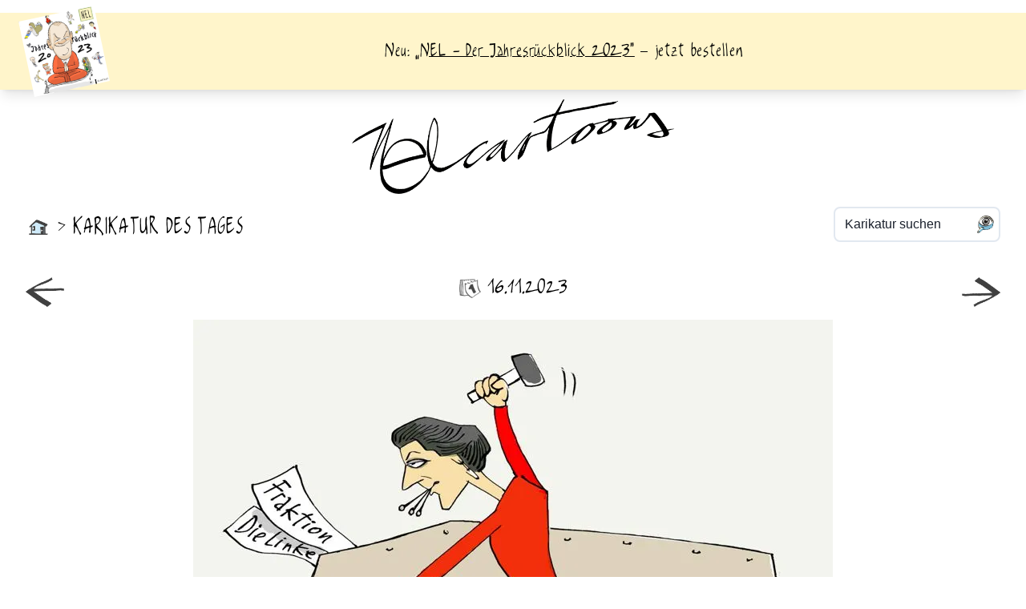

--- FILE ---
content_type: text/html; charset=UTF-8
request_url: https://www.nelcartoons.de/2023/11/sahra-wagenknecht-die-linke-fraktion-sargnagel-dwpJwe
body_size: 3663
content:
<!DOCTYPE html>
<html lang="de">
<head>
    <meta charset="utf-8">
    <meta http-equiv="X-UA-Compatible" content="IE=edge">
    <meta name="viewport" content="width=device-width, initial-scale=1">


    <title>Karikatur vom 16.11.2023 | Nelcartoons</title>
    <meta name="description" content="Thema: sahra wagenknecht die linke fraktion sargnagel">


    <link rel="apple-touch-icon" sizes="180x180" href="/apple-touch-icon.png">
    <link rel="icon" type="image/png" sizes="32x32" href="/favicon-32x32.png">
    <link rel="icon" type="image/png" sizes="16x16" href="/favicon-16x16.png">
    <link rel="manifest" href="/site.webmanifest">
    <link rel="mask-icon" href="/safari-pinned-tab.svg" color="#333333">
    <meta name="msapplication-TileColor" content="#f2f2f2">
    <meta name="theme-color" content="#ffffff">

            <link rel="prefetch" href="https://www.nelcartoons.de/cartoons/2023/11/erdogan-berlin-besuch-scholz-polizei-sparen-nach-bvg-urteil-egJm9d.webp">
            <link rel="prefetch" href="https://www.nelcartoons.de/cartoons/2023/11/biden-xi-usa-china-welt-badewanne-loriot-av2Gra.webp">
    
    <!-- Schema.org markup for Google+ -->
    <meta itemprop="name" content="Karikatur vom 16.11.2023 | Nelcartoons">
    <meta itemprop="description" content="Thema: sahra wagenknecht die linke fraktion sargnagel">


    <!-- Twitter Card data -->
    <meta name="twitter:card" content="summary_large_image">

    <meta name="twitter:title" content="Karikatur vom 16.11.2023 | Nelcartoons">
    <meta name="twitter:description" content="Thema: sahra wagenknecht die linke fraktion sargnagel">
    <!-- Twitter summary card with large image must be at least 280x150px -->
    <meta name="twitter:image:src" content="https://www.nelcartoons.de/cartoons/2023/11/sahra-wagenknecht-die-linke-fraktion-sargnagel-dwpJwe.jpg">

    <!-- Open Graph data -->
    <meta property="og:title" content="Karikatur vom 16.11.2023 | Nelcartoons">
    <meta property="og:type" content="website">
    <meta property="og:url" content="https://1.timeline.pics/de">
    <meta property="og:image" content="https://www.nelcartoons.de/cartoons/2023/11/sahra-wagenknecht-die-linke-fraktion-sargnagel-dwpJwe.jpg">
    <meta property="og:description" content="Thema: sahra wagenknecht die linke fraktion sargnagel">
    <meta property="og:site_name" content="Nelcartoons">

    <link href="https://www.nelcartoons.de/css/app.css" rel="stylesheet">
</head>
<body class="font-nel overflow-x-hidden
        ">






    <div
       class="block group bg-yellow-500 hover:bg-yellow-600 md:fixed w-full h-18 mt-4 shadow-lg z-20">
        <div class="container mx-auto p-4 flex items-center justify-between">
            <div class="flex p-4">
                <a href="https://www.amazon.de/NEL-2023-Jahresr%C3%BCckblick-Nel/dp/3837525856/"
                   target="_blank" class="inline-block">
                    <img class="w-24 h-24 -my-8" style="transform:rotate(-12deg)" src="https://www.nelcartoons.de/img/teaser/nels-jahresrueckblick-2023.png" alt="Nel - Der Jahresrückblick 2023">
                </a>
            </div>
            <div class="leading-loose mx-4 flex-1 text-center">
                Neu:
                <a href="https://www.amazon.de/NEL-2023-Jahresr%C3%BCckblick-Nel/dp/3837525856/" target="_blank" class="underline hover:no-underline">&bdquo;NEL - Der Jahresrückblick 2023&ldquo;</a> &ndash;
                jetzt bestellen
            </div>

        </div>
    </div>
    <div class=" md:pt-32 lg:pt-24">
        <div class="container mx-auto p-6 shadow-2xl min-h-screen flex flex-col">
            <header class="w-full">

    
    <div class="mb-3">
        <a href="/" class="w-1/1 xs:w-1/2 sm:w-1/3 mx-auto block focus:shadow-outline rounded-lg focus:outline-none p-1">
                            <img src="/img/logo.png" alt="Nelcartoons" class="inline-block">
                    </a>
    </div>


    
    <div class="mb-3 flex flex-col sm:flex-row-reverse justify-between items-center" id="top">
                    <form method="get" action="https://www.nelcartoons.de/search" class="mt-2 sm:mb-2 sm:mt-0 mr-2">
                <div class="relative" x-data="autocomplete()" @keydown.arrow-down="down($event)" @keydown.arrow-up="up($event)" @click.away="clearAutocomplete()">
                    <label for="search" class="sr-only">Karikatur suchen</label>
                    <input id="search" name="q" type="text" placeholder="Karikatur suchen" class="inline-block px-3 py-2 w-52 outline-none font-sans border-2 border-gray-300 focus:border-blue-600 placeholder-gray-900 rounded-t-lg" :class="{'rounded-b-lg': !isActive}" autocomplete="off" x-model="search" @keyup="updateAutocomplete()">

                    <div x-show="isActive" id="autocomplete"></div>
                </div>

                <script>
                    function autocomplete() {
                        return {
                            search: null,
                            isActive: false,
                            up(e) {
                                if (document.activeElement === this.$el.querySelector('input')) {
                                    return;
                                }
                                else if (document.activeElement === this.$el.querySelectorAll('ul li a')[0]) {
                                    this.$el.querySelector('input').focus();
                                }
                                else {
                                    document.activeElement.parentNode.previousElementSibling.querySelector('a').focus();
                                }
                                // avoid arrow key scrolling
                                e.preventDefault();
                            },
                            down(e) {
                                if (this.$el.querySelectorAll('ul li a').length === 0) {
                                    return;
                                }
                                else if (document.activeElement === this.$el.querySelector('input')) {
                                    this.$el.querySelectorAll('ul li a')[0].focus();
                                }
                                else {
                                    if (document.activeElement.parentNode.nextElementSibling) {
                                        document.activeElement.parentNode.nextElementSibling.querySelector('a').focus();
                                    }
                                }
                                // avoid arrow key scrolling
                                e.preventDefault();
                            },
                            clearAutocomplete() {
                                this.isActive = false;
                                this.search = '';
                                document.getElementById('autocomplete').innerHTML = '';
                            },
                            updateAutocomplete: _.debounce(function() {
                                fetch('https://www.nelcartoons.de/autocomplete', {
                                    method: 'POST',
                                    cache: 'no-cache',
                                    credentials: 'same-origin',
                                    headers: {
                                        'Content-Type': 'application/json'
                                    },
                                    body: JSON.stringify({
                                        'q': this.search
                                    })
                                }).then((response) => {
                                    return response.text();
                                }).then((html) => {
                                    this.isActive = html.length > 0;
                                    document.getElementById('autocomplete').innerHTML = html;
                                }).catch(function (ex) {
                                    console.log('parsing failed', ex)
                                });
                            }, 300)
                        }
                    }
                </script>
            </form>
                <div class="flex mt-8 sm:mt-2 sm:mb-2">
                                                <a href="/" class="p-1 w-8 opacity-75 hover:opacity-100 focus:shadow-outline rounded-lg focus:outline-none mx-2" title="Startseite">
                                            <img src="/img/home_www.png" alt="Home">
                                        </a> >
                                <h1 class="uppercase text-xl mx-2">Karikatur des Tages</h1>
                    </div>
    </div>
</header>
            <main class="flex-auto">
                    <figure id="cartoon">
        <nav class="flex justify-between mt-4">
    <a href="https://www.nelcartoons.de/2023/11/biden-xi-usa-china-welt-badewanne-loriot-av2Gra#top"
       class="p-2 w-16 opacity-75 hover:opacity-100 focus:shadow-outline rounded-lg focus:outline-none
                      "><img src="/img/next.png" alt="neuer"></a>

            <time datetime="2023-11-16">
            <div class="position:relative inline-block" x-data="{showCalendar: false, year: 2023 }" @click.away="showCalendar = false">
    <button type="button" @click="showCalendar = !showCalendar" class="p-2 focus:shadow-outline rounded-lg focus:outline-none text-lg"><img class="h-6 inline-block mr-2 opacity-75 hover:opacity-100" src="/img/calendar.png" alt="">16.11.2023</button>
    <div x-cloak class="absolute mt-2 z-10 w-64 bg-white shadow shadow-xl p-2" x-show="showCalendar">
        <select class="block mx-auto p-2" x-model="year">
                            <option>2025</option>
                            <option>2024</option>
                            <option>2023</option>
                            <option>2022</option>
                            <option>2021</option>
                            <option>2020</option>
                            <option>2019</option>
                            <option>2018</option>
                            <option>2017</option>
                            <option>2016</option>
                            <option>2015</option>
                            <option>2014</option>
                            <option>2013</option>
                            <option>2012</option>
                            <option>2011</option>
                            <option>2010</option>
                            <option>2009</option>
                            <option>2005</option>
                    </select>
        <ul class="block flex flex-wrap">
            <li class="w-1/4"><a class="block text-center hover:bg-blue-200 p-2" :href="'/' + year + '/01'">Jan</a></li>
            <li class="w-1/4"><a class="block text-center hover:bg-blue-200 p-2" :href="'/' + year + '/02'">Feb</a></li>
            <li class="w-1/4"><a class="block text-center hover:bg-blue-200 p-2" :href="'/' + year + '/03'">Mär</a></li>
            <li class="w-1/4"><a class="block text-center hover:bg-blue-200 p-2" :href="'/' + year + '/04'">Apr</a></li>
            <li class="w-1/4"><a class="block text-center hover:bg-blue-200 p-2" :href="'/' + year + '/05'">Mai</a></li>
            <li class="w-1/4"><a class="block text-center hover:bg-blue-200 p-2" :href="'/' + year + '/06'">Jun</a></li>
            <li class="w-1/4"><a class="block text-center hover:bg-blue-200 p-2" :href="'/' + year + '/07'">Jul</a></li>
            <li class="w-1/4"><a class="block text-center hover:bg-blue-200 p-2" :href="'/' + year + '/08'">Aug</a></li>
            <li class="w-1/4"><a class="block text-center hover:bg-blue-200 p-2" :href="'/' + year + '/09'">Sep</a></li>
            <li class="w-1/4"><a class="block text-center hover:bg-blue-200 p-2" :href="'/' + year + '/10'">Okt</a></li>
            <li class="w-1/4"><a class="block text-center hover:bg-blue-200 p-2" :href="'/' + year + '/11'">Nov</a></li>
            <li class="w-1/4"><a class="block text-center hover:bg-blue-200 p-2" :href="'/' + year + '/12'">Dez</a></li>
        </ul>
        <a class="block mx-auto text-center hover:bg-blue-200 p-2" :href="'/' + year">Jahresübersicht</a>

    </div>
</div>
        </time>
    
    <a href="https://www.nelcartoons.de/2023/11/erdogan-berlin-besuch-scholz-polizei-sparen-nach-bvg-urteil-egJm9d#top"
       class="p-2 w-16 opacity-75 hover:opacity-100 focus:shadow-outline rounded-lg focus:outline-none
                               "><img src="/img/prev.png" alt="älter"></a>
</nav>

        <figcaption class="text-center mb-2">
                    </figcaption>
        <div class="relative">
            <picture>
                <source srcset="https://www.nelcartoons.de/cartoons/2023/11/sahra-wagenknecht-die-linke-fraktion-sargnagel-dwpJwe.webp" type="image/webp">
                <source srcset="https://www.nelcartoons.de/cartoons/2023/11/sahra-wagenknecht-die-linke-fraktion-sargnagel-dwpJwe.jpg" type="image/jpeg">
                <img src="https://www.nelcartoons.de/cartoons/2023/11/sahra-wagenknecht-die-linke-fraktion-sargnagel-dwpJwe.jpg"
                     alt="sahra wagenknecht die linke fraktion sargnagel"
                     class="mx-auto object-contain object-center" style="max-height:600px;">
            </picture>
            <div class="absolute top-0 z-0 flex w-full h-full">
                <a href="https://www.nelcartoons.de/2023/11/erdogan-berlin-besuch-scholz-polizei-sparen-nach-bvg-urteil-egJm9d#top" tabindex="-1" class="block w-1/2 focus:outline-none text-indent-hidden
                                ">neuer</a>
                <a href="https://www.nelcartoons.de/2023/11/biden-xi-usa-china-welt-badewanne-loriot-av2Gra#top" tabindex="-1" class="block w-1/2 focus:outline-none text-indent-hidden
                                ">älter</a>
            </div>
        </div>
    </figure>

    

            </main>
            <aside class="px-4 py-8 text-center leading-relaxed">
    <img class="h-6 inline-block mr-2" src="/img/dot-red.png" alt="Roter Punkt">Warnung: Karikaturen können Spuren von Satire enthalten und sind für Andersdenkende nicht geeignet.
</aside>
            <footer class="-mb-4 -ml-4 -mr-4 mt-12">
    <nav>
        <ul class="flex flex-wrap justify-between bg-blue-100 px-2">

            <li><a href="https://www.nelcartoons.de/ueber-mich" class="inline-block uppercase p-2 rounded-lg m-2 focus:shadow-outline focus:outline-none text-gray-700 hover:text-black">Über mich</a></li>
            <li><a href="https://www.nelcartoons.de/kontakt" class="inline-block uppercase p-2 rounded-lg m-2 focus:shadow-outline focus:outline-none text-gray-700 hover:text-black">Kontakt</a></li>
            <li><a href="https://www.nelcartoons.de/datenschutz" class="inline-block uppercase p-2 rounded-lg m-2 focus:shadow-outline focus:outline-none text-gray-700 hover:text-black">Datenschutz</a></li>
            <li><a href="https://www.nelcartoons.de/impressum" class="inline-block uppercase p-2 rounded-lg m-2 focus:shadow-outline focus:outline-none text-gray-700 hover:text-black">Impressum</a></li>
            <li><a href="https://www.nelcartoons.de/cartoons/index.rss" class="inline-block uppercase p-2 rounded-lg mx-2 mt-2 focus:shadow-outline focus:outline-none"><img class="h-6 inline-block opacity-75 hover:opacity-100" src="/img/rss.png" alt="RSS-Feed" title="RSS"></a></li>
        </ul>
    </nav>
    <div class="bg-blue-600 text-right px-4 py-2">
                <a href="https://kirche.nelcartoons.de" class="inline-block py-2 px-4 border-2 border-green-200 bg-green-200 rounded-lg hover:border-green-600 focus:shadow-outline focus:outline-none shadow-md hover:shadow-lg whitespace-no-wrap">kirche.nelcartoons.de</a>
            </div>
</footer>
        </div>
    </div>
</div>

            <!-- Piwik -->
        <script type="text/javascript">
            var _paq = _paq || [];
            _paq.push(['setCookieDomain', '*.nelcartoons.de']);
            _paq.push(['setDomains', ['www.nelcartoons.de', 'kirche.nelcartoons.de']]);
            _paq.push(['setDoNotTrack', true]);
            _paq.push(['trackPageView']);
            _paq.push(['enableLinkTracking']);
            (function() {
                var u="//piwik.planet-zipp.de/";
                _paq.push(['setTrackerUrl', u+'piwik.php']);
                _paq.push(['setSiteId', '2']);
                var d=document, g=d.createElement('script'), s=d.getElementsByTagName('script')[0];
                g.type='text/javascript'; g.async=true; g.defer=true; g.src=u+'piwik.js'; s.parentNode.insertBefore(g,s);
            })();
        </script>
        <noscript><p><img src="//piwik.planet-zipp.de/piwik.php?idsite=2" style="border:0;" alt="" /></p></noscript>
        <!-- End Piwik Code -->
    
<script src="https://www.nelcartoons.de/js/app.js" defer></script>
</body>
</html>


--- FILE ---
content_type: text/css
request_url: https://www.nelcartoons.de/css/app.css
body_size: 3328
content:
/*! tailwindcss v3.2.4 | MIT License | https://tailwindcss.com*/*,:after,:before{border:0 solid #edf2f7;box-sizing:border-box}:after,:before{--tw-content:""}html{-webkit-text-size-adjust:100%;font-feature-settings:normal;font-family:-apple-system,BlinkMacSystemFont,Segoe UI,Roboto,Helvetica Neue,Arial,Noto Sans,sans-serif,Apple Color Emoji,Segoe UI Emoji,Segoe UI Symbol,Noto Color Emoji;line-height:1.5;-moz-tab-size:4;-o-tab-size:4;tab-size:4}body{line-height:inherit;margin:0}hr{border-top-width:1px;color:inherit;height:0}abbr:where([title]){-webkit-text-decoration:underline dotted;text-decoration:underline dotted}h1,h2,h3,h4,h5,h6{font-size:inherit;font-weight:inherit}a{color:inherit;text-decoration:inherit}b,strong{font-weight:bolder}code,kbd,pre,samp{font-family:ui-monospace,SFMono-Regular,Menlo,Monaco,Consolas,Liberation Mono,Courier New,monospace;font-size:1em}small{font-size:80%}sub,sup{font-size:75%;line-height:0;position:relative;vertical-align:baseline}sub{bottom:-.25em}sup{top:-.5em}table{border-collapse:collapse;border-color:inherit;text-indent:0}button,input,optgroup,select,textarea{color:inherit;font-family:inherit;font-size:100%;font-weight:inherit;line-height:inherit;margin:0;padding:0}button,select{text-transform:none}[type=button],[type=reset],[type=submit],button{-webkit-appearance:button;background-color:transparent;background-image:none}:-moz-focusring{outline:auto}:-moz-ui-invalid{box-shadow:none}progress{vertical-align:baseline}::-webkit-inner-spin-button,::-webkit-outer-spin-button{height:auto}[type=search]{-webkit-appearance:textfield;outline-offset:-2px}::-webkit-search-decoration{-webkit-appearance:none}::-webkit-file-upload-button{-webkit-appearance:button;font:inherit}summary{display:list-item}blockquote,dd,dl,figure,h1,h2,h3,h4,h5,h6,hr,p,pre{margin:0}fieldset{margin:0}fieldset,legend{padding:0}menu,ol,ul{list-style:none;margin:0;padding:0}textarea{resize:vertical}input::-moz-placeholder,textarea::-moz-placeholder{color:#cbd5e0;opacity:1}input::placeholder,textarea::placeholder{color:#cbd5e0;opacity:1}[role=button],button{cursor:pointer}:disabled{cursor:default}audio,canvas,embed,iframe,img,object,svg,video{display:block;vertical-align:middle}img,video{height:auto;max-width:100%}[hidden]{display:none}*,:after,:before{--tw-border-spacing-x:0;--tw-border-spacing-y:0;--tw-translate-x:0;--tw-translate-y:0;--tw-rotate:0;--tw-skew-x:0;--tw-skew-y:0;--tw-scale-x:1;--tw-scale-y:1;--tw-pan-x: ;--tw-pan-y: ;--tw-pinch-zoom: ;--tw-scroll-snap-strictness:proximity;--tw-ordinal: ;--tw-slashed-zero: ;--tw-numeric-figure: ;--tw-numeric-spacing: ;--tw-numeric-fraction: ;--tw-ring-inset: ;--tw-ring-offset-width:0px;--tw-ring-offset-color:#fff;--tw-ring-color:rgba(66,153,225,.5);--tw-ring-offset-shadow:0 0 #0000;--tw-ring-shadow:0 0 #0000;--tw-shadow:0 0 #0000;--tw-shadow-colored:0 0 #0000;--tw-blur: ;--tw-brightness: ;--tw-contrast: ;--tw-grayscale: ;--tw-hue-rotate: ;--tw-invert: ;--tw-saturate: ;--tw-sepia: ;--tw-drop-shadow: ;--tw-backdrop-blur: ;--tw-backdrop-brightness: ;--tw-backdrop-contrast: ;--tw-backdrop-grayscale: ;--tw-backdrop-hue-rotate: ;--tw-backdrop-invert: ;--tw-backdrop-opacity: ;--tw-backdrop-saturate: ;--tw-backdrop-sepia: }::backdrop{--tw-border-spacing-x:0;--tw-border-spacing-y:0;--tw-translate-x:0;--tw-translate-y:0;--tw-rotate:0;--tw-skew-x:0;--tw-skew-y:0;--tw-scale-x:1;--tw-scale-y:1;--tw-pan-x: ;--tw-pan-y: ;--tw-pinch-zoom: ;--tw-scroll-snap-strictness:proximity;--tw-ordinal: ;--tw-slashed-zero: ;--tw-numeric-figure: ;--tw-numeric-spacing: ;--tw-numeric-fraction: ;--tw-ring-inset: ;--tw-ring-offset-width:0px;--tw-ring-offset-color:#fff;--tw-ring-color:rgba(66,153,225,.5);--tw-ring-offset-shadow:0 0 #0000;--tw-ring-shadow:0 0 #0000;--tw-shadow:0 0 #0000;--tw-shadow-colored:0 0 #0000;--tw-blur: ;--tw-brightness: ;--tw-contrast: ;--tw-grayscale: ;--tw-hue-rotate: ;--tw-invert: ;--tw-saturate: ;--tw-sepia: ;--tw-drop-shadow: ;--tw-backdrop-blur: ;--tw-backdrop-brightness: ;--tw-backdrop-contrast: ;--tw-backdrop-grayscale: ;--tw-backdrop-hue-rotate: ;--tw-backdrop-invert: ;--tw-backdrop-opacity: ;--tw-backdrop-saturate: ;--tw-backdrop-sepia: }.container{width:100%}@media (min-width:480px){.container{max-width:480px}}@media (min-width:640px){.container{max-width:640px}}@media (min-width:768px){.container{max-width:768px}}@media (min-width:1024px){.container{max-width:1024px}}@media (min-width:1280px){.container{max-width:1280px}}.sr-only{clip:rect(0,0,0,0);border-width:0;height:1px;margin:-1px;overflow:hidden;padding:0;position:absolute;white-space:nowrap;width:1px}.invisible{visibility:hidden}.absolute{position:absolute}.relative{position:relative}.top-0{top:0}.z-0{z-index:0}.z-10{z-index:10}.z-20{z-index:20}.m-2{margin:.5rem}.my-2{margin-bottom:.5rem;margin-top:.5rem}.mx-auto{margin-left:auto;margin-right:auto}.-my-8{margin-bottom:-2rem;margin-top:-2rem}.mx-4{margin-left:1rem;margin-right:1rem}.mx-2{margin-left:.5rem;margin-right:.5rem}.mb-8{margin-bottom:2rem}.mb-4{margin-bottom:1rem}.mt-12{margin-top:3rem}.ml-8{margin-left:2rem}.ml-12{margin-left:3rem}.mb-2{margin-bottom:.5rem}.mt-2{margin-top:.5rem}.mt-4{margin-top:1rem}.mt-8{margin-top:2rem}.mr-2{margin-right:.5rem}.mr-8{margin-right:2rem}.ml-4{margin-left:1rem}.mb-6{margin-bottom:1.5rem}.-mb-4{margin-bottom:-1rem}.-ml-4{margin-left:-1rem}.-mr-4{margin-right:-1rem}.mb-3{margin-bottom:.75rem}.mr-3{margin-right:.75rem}.block{display:block}.inline-block{display:inline-block}.flex{display:flex}.hidden{display:none}.h-64{height:16rem}.h-full{height:100%}.h-6{height:1.5rem}.h-32{height:8rem}.h-24{height:6rem}.h-9{height:2.25rem}.h-8{height:2rem}.min-h-screen{min-height:100vh}.w-1\/2{width:50%}.w-full{width:100%}.w-64{width:16rem}.w-1\/4{width:25%}.w-16{width:4rem}.w-24{width:6rem}.w-52{width:13rem}.w-8{width:2rem}.max-w-5xl{max-width:64rem}.flex-1{flex:1 1 0%}.flex-auto{flex:1 1 auto}.list-decimal{list-style-type:decimal}.list-disc{list-style-type:disc}.flex-col{flex-direction:column}.flex-col-reverse{flex-direction:column-reverse}.flex-wrap{flex-wrap:wrap}.items-center{align-items:center}.justify-between{justify-content:space-between}.overflow-hidden{overflow:hidden}.overflow-x-hidden{overflow-x:hidden}.rounded-lg{border-radius:.5rem}.rounded{border-radius:.25rem}.rounded-full{border-radius:9999px}.rounded-t-lg{border-top-left-radius:.5rem;border-top-right-radius:.5rem}.rounded-b-lg{border-bottom-left-radius:.5rem;border-bottom-right-radius:.5rem}.border-2{border-width:2px}.border-b-2{border-bottom-width:2px}.border-blue-200{--tw-border-opacity:1;border-color:rgb(190 227 248/var(--tw-border-opacity))}.border-blue-500{--tw-border-opacity:1;border-color:rgb(66 153 225/var(--tw-border-opacity))}.border-white{--tw-border-opacity:1;border-color:rgb(255 255 255/var(--tw-border-opacity))}.border-green-700{--tw-border-opacity:1;border-color:rgb(162 179 147/var(--tw-border-opacity))}.border-red-700{--tw-border-opacity:1;border-color:rgb(197 48 48/var(--tw-border-opacity))}.border-red-300{--tw-border-opacity:1;border-color:rgb(254 178 178/var(--tw-border-opacity))}.border-gray-300{--tw-border-opacity:1;border-color:rgb(226 232 240/var(--tw-border-opacity))}.border-green-200{--tw-border-opacity:1;border-color:rgb(202 232 206/var(--tw-border-opacity))}.bg-blue-200{--tw-bg-opacity:1;background-color:rgb(190 227 248/var(--tw-bg-opacity))}.bg-green-100{--tw-bg-opacity:1;background-color:rgb(228 242 229/var(--tw-bg-opacity))}.bg-white{--tw-bg-opacity:1;background-color:rgb(255 255 255/var(--tw-bg-opacity))}.bg-green-200{--tw-bg-opacity:1;background-color:rgb(202 232 206/var(--tw-bg-opacity))}.bg-red-200{--tw-bg-opacity:1;background-color:rgb(254 215 215/var(--tw-bg-opacity))}.bg-yellow-300{--tw-bg-opacity:1;background-color:rgb(243 241 229/var(--tw-bg-opacity))}.bg-yellow-500{--tw-bg-opacity:1;background-color:rgb(255 245 203/var(--tw-bg-opacity))}.bg-blue-100{--tw-bg-opacity:1;background-color:rgb(235 248 255/var(--tw-bg-opacity))}.bg-blue-600{--tw-bg-opacity:1;background-color:rgb(49 130 206/var(--tw-bg-opacity))}.object-contain{-o-object-fit:contain;object-fit:contain}.object-center{-o-object-position:center;object-position:center}.p-2{padding:.5rem}.p-4{padding:1rem}.p-1{padding:.25rem}.p-6{padding:1.5rem}.p-3{padding:.75rem}.py-2{padding-bottom:.5rem;padding-top:.5rem}.px-4{padding-left:1rem;padding-right:1rem}.px-3{padding-left:.75rem;padding-right:.75rem}.px-2{padding-left:.5rem;padding-right:.5rem}.py-4{padding-bottom:1rem;padding-top:1rem}.py-8{padding-bottom:2rem;padding-top:2rem}.px-1{padding-left:.25rem;padding-right:.25rem}.pb-4{padding-bottom:1rem}.pr-8{padding-right:2rem}.text-center{text-align:center}.text-right{text-align:right}.font-sans{font-family:-apple-system,BlinkMacSystemFont,Segoe UI,Roboto,Helvetica Neue,Arial,Noto Sans,sans-serif,Apple Color Emoji,Segoe UI Emoji,Segoe UI Symbol,Noto Color Emoji}.font-nel{font-family:Nel,sans-serif}.text-xl{font-size:1.25rem}.text-lg,.text-xl{line-height:1.75rem}.text-lg{font-size:1.125rem}.text-xs{font-size:.75rem;line-height:1rem}.font-bold{font-weight:700}.uppercase{text-transform:uppercase}.leading-relaxed{line-height:1.625}.leading-loose{line-height:2}.text-gray-700{--tw-text-opacity:1;color:rgb(74 85 104/var(--tw-text-opacity))}.underline{text-decoration-line:underline}.no-underline{text-decoration-line:none}.placeholder-gray-900::-moz-placeholder{--tw-placeholder-opacity:1;color:rgb(26 32 44/var(--tw-placeholder-opacity))}.placeholder-gray-900::placeholder{--tw-placeholder-opacity:1;color:rgb(26 32 44/var(--tw-placeholder-opacity))}.opacity-75{opacity:.75}.shadow-md{--tw-shadow:0 4px 6px -1px rgba(0,0,0,.1),0 2px 4px -2px rgba(0,0,0,.1);--tw-shadow-colored:0 4px 6px -1px var(--tw-shadow-color),0 2px 4px -2px var(--tw-shadow-color)}.shadow,.shadow-md{box-shadow:var(--tw-ring-offset-shadow,0 0 #0000),var(--tw-ring-shadow,0 0 #0000),var(--tw-shadow)}.shadow{--tw-shadow:0 1px 3px 0 rgba(0,0,0,.1),0 1px 2px -1px rgba(0,0,0,.1);--tw-shadow-colored:0 1px 3px 0 var(--tw-shadow-color),0 1px 2px -1px var(--tw-shadow-color)}.shadow-xl{--tw-shadow:0 20px 25px -5px rgba(0,0,0,.1),0 8px 10px -6px rgba(0,0,0,.1);--tw-shadow-colored:0 20px 25px -5px var(--tw-shadow-color),0 8px 10px -6px var(--tw-shadow-color)}.shadow-lg,.shadow-xl{box-shadow:var(--tw-ring-offset-shadow,0 0 #0000),var(--tw-ring-shadow,0 0 #0000),var(--tw-shadow)}.shadow-lg{--tw-shadow:0 10px 15px -3px rgba(0,0,0,.1),0 4px 6px -4px rgba(0,0,0,.1);--tw-shadow-colored:0 10px 15px -3px var(--tw-shadow-color),0 4px 6px -4px var(--tw-shadow-color)}.shadow-2xl{--tw-shadow:0 25px 50px -12px rgba(0,0,0,.25);--tw-shadow-colored:0 25px 50px -12px var(--tw-shadow-color);box-shadow:var(--tw-ring-offset-shadow,0 0 #0000),var(--tw-ring-shadow,0 0 #0000),var(--tw-shadow)}.outline-none{outline:2px solid transparent;outline-offset:2px}@font-face{//src:url(/font/Nel2x-Regular.otf) format("opentype"),//url(/font/Nel2x-Regular.woff2) format("woff2");font-display:swap;font-family:Nel;src:url(/font/Nel2x-Regular.woff2) format("woff2"),url(/font/Nel2x-Regular.otf) format("opentype")}.font-nel{font-feature-settings:"kern","calt","liga";font-kerning:normal;font-variant-ligatures:contextual common-ligatures}input#search{background-image:url(/img/search.png);background-position:99%;background-repeat:no-repeat;background-size:1.6em}body{letter-spacing:.05rem;word-spacing:.2rem}.text-indent-hidden{text-indent:-9999px}[x-cloak]{display:none}.hover\:border-blue-600:hover{--tw-border-opacity:1;border-color:rgb(49 130 206/var(--tw-border-opacity))}.hover\:border-green-600:hover{--tw-border-opacity:1;border-color:rgb(179 204 183/var(--tw-border-opacity))}.hover\:bg-blue-100:hover{--tw-bg-opacity:1;background-color:rgb(235 248 255/var(--tw-bg-opacity))}.hover\:bg-blue-200:hover{--tw-bg-opacity:1;background-color:rgb(190 227 248/var(--tw-bg-opacity))}.hover\:bg-yellow-600:hover{--tw-bg-opacity:1;background-color:rgb(254 255 195/var(--tw-bg-opacity))}.hover\:text-blue-600:hover{--tw-text-opacity:1;color:rgb(49 130 206/var(--tw-text-opacity))}.hover\:text-black:hover{--tw-text-opacity:1;color:rgb(0 0 0/var(--tw-text-opacity))}.hover\:no-underline:hover{text-decoration-line:none}.hover\:opacity-100:hover{opacity:1}.hover\:shadow-lg:hover{--tw-shadow:0 10px 15px -3px rgba(0,0,0,.1),0 4px 6px -4px rgba(0,0,0,.1);--tw-shadow-colored:0 10px 15px -3px var(--tw-shadow-color),0 4px 6px -4px var(--tw-shadow-color);box-shadow:var(--tw-ring-offset-shadow,0 0 #0000),var(--tw-ring-shadow,0 0 #0000),var(--tw-shadow)}.focus\:border-blue-600:focus{--tw-border-opacity:1;border-color:rgb(49 130 206/var(--tw-border-opacity))}.focus\:outline-none:focus{outline:2px solid transparent;outline-offset:2px}@media (min-width:480px){.xs\:w-1\/2{width:50%}}@media (min-width:640px){.sm\:mb-2{margin-bottom:.5rem}.sm\:mt-0{margin-top:0}.sm\:mt-2{margin-top:.5rem}.sm\:w-1\/3{width:33.333333%}.sm\:w-1\/2{width:50%}.sm\:flex-row{flex-direction:row}.sm\:flex-row-reverse{flex-direction:row-reverse}.sm\:items-start{align-items:flex-start}.sm\:pt-32{padding-top:8rem}.sm\:text-right{text-align:right}}@media (min-width:768px){.md\:fixed{position:fixed}.md\:w-1\/2{width:50%}.md\:w-10\/12{width:83.333333%}.md\:flex-row{flex-direction:row}.md\:items-start{align-items:flex-start}.md\:pt-32{padding-top:8rem}}@media (min-width:1024px){.lg\:w-1\/2{width:50%}.lg\:pt-24{padding-top:6rem}}
